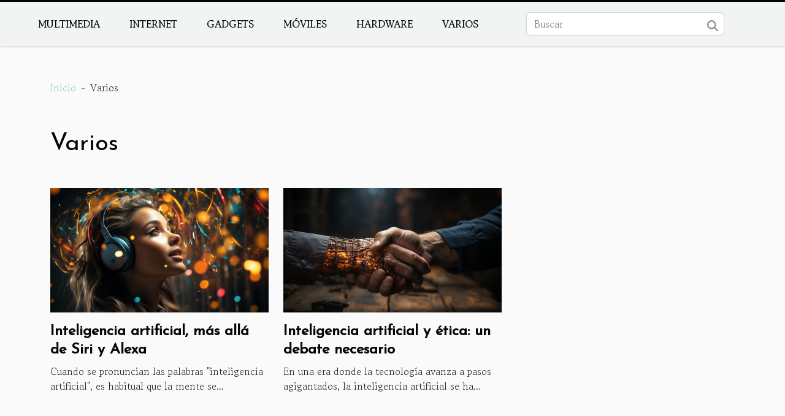

--- FILE ---
content_type: text/html; charset=UTF-8
request_url: https://masgnulinux.es/varios
body_size: 1967
content:
<!DOCTYPE html>
    <html lang="es">
<head>
    <meta charset="utf-8">
    <meta name="viewport" content="width=device-width, initial-scale=1">
    <title>Varios</title>

<meta name="description" content="">

<meta name="robots" content="all" />
<link rel="icon" type="image/png" href="/favicon.png" />


    <link rel="stylesheet" href="/css/style2.css">
</head>
<body>
    <header>
    <div class="container-fluid fixed-top d-flex justify-content-center">
        <nav class="navbar navbar-expand-xl pt-3">
            <div class="container-fluid">
                <button class="navbar-toggler" type="button" data-bs-toggle="collapse" data-bs-target="#navbarSupportedContent" aria-controls="navbarSupportedContent" aria-expanded="false" aria-label="Toggle navigation">
                    <svg xmlns="http://www.w3.org/2000/svg" fill="currentColor" class="bi bi-list" viewBox="0 0 16 16">
                        <path fill-rule="evenodd" d="M2.5 12a.5.5 0 0 1 .5-.5h10a.5.5 0 0 1 0 1H3a.5.5 0 0 1-.5-.5m0-4a.5.5 0 0 1 .5-.5h10a.5.5 0 0 1 0 1H3a.5.5 0 0 1-.5-.5m0-4a.5.5 0 0 1 .5-.5h10a.5.5 0 0 1 0 1H3a.5.5 0 0 1-.5-.5"></path>
                    </svg>
                </button>
                <div class="collapse navbar-collapse" id="navbarSupportedContent">
                    <ul class="navbar-nav">
                                                    <li class="nav-item">
    <a href="/multimedia" class="nav-link">Multimedia</a>
    </li>
                                    <li class="nav-item">
    <a href="/internet" class="nav-link">Internet</a>
    </li>
                                    <li class="nav-item">
    <a href="/gadgets" class="nav-link">Gadgets</a>
    </li>
                                    <li class="nav-item">
    <a href="/moviles" class="nav-link">Móviles</a>
    </li>
                                    <li class="nav-item">
    <a href="/hardware" class="nav-link">Hardware</a>
    </li>
                                    <li class="nav-item">
    <a href="/varios" class="nav-link">Varios</a>
    </li>
                            </ul>
                    <form class="d-flex" role="search" method="get" action="/search">
    <input type="search" class="form-control"  name="q" placeholder="Buscar" aria-label="Buscar"  pattern=".*\S.*" required>
    <button type="submit" class="btn">
        <svg xmlns="http://www.w3.org/2000/svg" width="18px" height="18px" fill="currentColor" viewBox="0 0 512 512">
                    <path d="M416 208c0 45.9-14.9 88.3-40 122.7L502.6 457.4c12.5 12.5 12.5 32.8 0 45.3s-32.8 12.5-45.3 0L330.7 376c-34.4 25.2-76.8 40-122.7 40C93.1 416 0 322.9 0 208S93.1 0 208 0S416 93.1 416 208zM208 352a144 144 0 1 0 0-288 144 144 0 1 0 0 288z"/>
                </svg>
    </button>
</form>
                </div>
            </div>
        </nav>
    </div>
</header>
<div class="container">
        <nav aria-label="breadcrumb"
               style="--bs-breadcrumb-divider: ' - ';" >
            <ol class="breadcrumb">
                <li class="breadcrumb-item"><a href="/">Inicio</a></li>
                                <li class="breadcrumb-item">
                    Varios                </li>
            </ol>
        </nav>
    </div>
<main>
        <div class="container main" ><h1>
                Varios            </h1></div>        <section class="newest-list">
        <div class="container">
                        
            <div class="row">
                                    <div class="col-12 col-md-4">
                        <figure><a href="/inteligencia-artificial-mas-alla-de-siri-y-alexa" title="Varios - Inteligencia artificial, más allá de Siri y Alexa"><img class="img-fluid" src="/images/inteligencia-artificial-mas-alla-de-siri-y-alexa.jpeg" alt="Varios - Inteligencia artificial, más allá de Siri y Alexa"></a></figure><figcaption>Inteligencia artificial, más allá de Siri y Alexa</figcaption>                        <div>
                                                    </div>
                        <h4><a href="/inteligencia-artificial-mas-alla-de-siri-y-alexa" title="Inteligencia artificial, más allá de Siri y Alexa">Inteligencia artificial, más allá de Siri y Alexa</a></h4>                        <time datetime="2023-11-16 23:53:11">Jueves, 16 de noviembre de 2023 23:53</time>                        <div>
Cuando se pronuncian las palabras "inteligencia artificial", es habitual que la mente se...</div>                    </div>
                                    <div class="col-12 col-md-4">
                        <figure><a href="/inteligencia-artificial-y-etica-un-debate-necesario" title="Varios - Inteligencia artificial y ética: un debate necesario"><img class="img-fluid" src="/images/inteligencia-artificial-y-etica-un-debate-necesario.jpg" alt="Varios - Inteligencia artificial y ética: un debate necesario"></a></figure><figcaption>Inteligencia artificial y ética: un debate necesario</figcaption>                        <div>
                                                    </div>
                        <h4><a href="/inteligencia-artificial-y-etica-un-debate-necesario" title="Inteligencia artificial y ética: un debate necesario">Inteligencia artificial y ética: un debate necesario</a></h4>                        <time datetime="2023-11-15 17:12:47">Miércoles, 15 de noviembre de 2023 17:12</time>                        <div>
En una era donde la tecnología avanza a pasos agigantados, la inteligencia artificial se ha...</div>                    </div>
                            </div>
        </div>
    </section>
        </main>
<footer>
    <div class="container-fluid">
        <div class="container">
            <div class="row default-search">
                <div class="col-12 col-lg-4">
                    <form class="d-flex" role="search" method="get" action="/search">
    <input type="search" class="form-control"  name="q" placeholder="Buscar" aria-label="Buscar"  pattern=".*\S.*" required>
    <button type="submit" class="btn">
        <svg xmlns="http://www.w3.org/2000/svg" width="18px" height="18px" fill="currentColor" viewBox="0 0 512 512">
                    <path d="M416 208c0 45.9-14.9 88.3-40 122.7L502.6 457.4c12.5 12.5 12.5 32.8 0 45.3s-32.8 12.5-45.3 0L330.7 376c-34.4 25.2-76.8 40-122.7 40C93.1 416 0 322.9 0 208S93.1 0 208 0S416 93.1 416 208zM208 352a144 144 0 1 0 0-288 144 144 0 1 0 0 288z"/>
                </svg>
    </button>
</form>
                </div>
                <div class="col-12 col-lg-4">
                    <section>
            <div>
                <h3><a href="/multimedia" title="Multimedia">Multimedia</a></h3>                            </div>
        </section>
            <section>
            <div>
                <h3><a href="/internet" title="Internet">Internet</a></h3>                            </div>
        </section>
            <section>
            <div>
                <h3><a href="/gadgets" title="Gadgets">Gadgets</a></h3>                            </div>
        </section>
            <section>
            <div>
                <h3><a href="/moviles" title="Móviles">Móviles</a></h3>                            </div>
        </section>
            <section>
            <div>
                <h3><a href="/hardware" title="Hardware">Hardware</a></h3>                            </div>
        </section>
            <section>
            <div>
                <h3><a href="/varios" title="Varios">Varios</a></h3>                            </div>
        </section>
                        </div>
                <div class="col-12 col-lg-4">
                    Todos los derechos reservados masgnulinux.es
                                    </div>
            </div>
        </div>
    </div>
</footer>
    <script src="https://cdn.jsdelivr.net/npm/bootstrap@5.0.2/dist/js/bootstrap.bundle.min.js" integrity="sha384-MrcW6ZMFYlzcLA8Nl+NtUVF0sA7MsXsP1UyJoMp4YLEuNSfAP+JcXn/tWtIaxVXM" crossorigin="anonymous"></script>
    </body>
</html>
